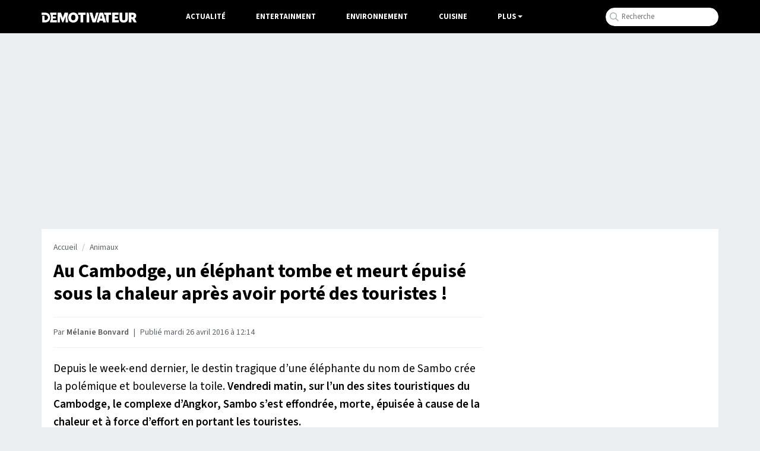

--- FILE ---
content_type: text/html; charset=UTF-8
request_url: https://www.demotivateur.fr/article/un-elephant-qui-transportait-des-touristes-meurt-de-fatigue-au-cambodge-les-photos-qui-circulent-font-froid-dans-le-dos-5558
body_size: 15972
content:
<!doctype html>
<html lang="fr">
  <head>
    <meta charset="utf-8">
    <meta name="viewport" content="width=device-width, initial-scale=1, shrink-to-fit=no">
    <meta name="robots" content="index, follow, max-image-preview:large, max-snippet:-1, max-video-preview:-1">
    <title>Au Cambodge, un éléphant tombe et meurt épuisé sous la chaleur après avoir porté des touristes !</title>
    <meta name="author" content="Demotivateur">
    <meta name="country" content="France">
    <meta name="description" content="Depuis le week-end dernier, le destin tragique d’une éléphante du nom de Sambo crée la polémique et bouleverse la toile. Vendredi matin, sur l’un des sites...">
    <meta property="og:site_name" content="Demotivateur">
    <meta property="og:title" content="Au Cambodge, un éléphant tombe et meurt épuisé sous la chaleur après avoir porté des touristes !">
    <meta property="og:url" content="https://www.demotivateur.fr/article/un-elephant-qui-transportait-des-touristes-meurt-de-fatigue-au-cambodge-les-photos-qui-circulent-font-froid-dans-le-dos-5558">
    <meta property="og:description" content="Depuis le week-end dernier, le destin tragique d’une éléphante du nom de Sambo crée la polémique et bouleverse la toile. Vendredi matin, sur l’un des sites...">
    <meta property="og:image" content="https://www.demotivateur.fr/images-buzz/cover/375657983571f3ee1d6a01_ELEPHANT2.jpg">
    <meta property="og:locale" content="fr_FR" />
    <meta name="twitter:card" content="summary_large_image">
    <meta name="twitter:site" content="@demotivateur">
    <meta name="twitter:title" content="Au Cambodge, un éléphant tombe et meurt épuisé sous la chaleur après avoir porté des touristes !">
    <meta name="twitter:description" content="Depuis le week-end dernier, le destin tragique d’une éléphante du nom de Sambo crée la polémique et bouleverse la toile. Vendredi matin, sur l’un des sites...">
    <meta name="twitter:image" content="https://www.demotivateur.fr/images-buzz/cover/375657983571f3ee1d6a01_ELEPHANT2.jpg">
    <link rel="icon" type="image/ico" href="/img/favicon/favicon.ico">
    <link rel="icon" type="image/png" sizes="32x32" href="/img/favicon/favicon-32x32.png">
    <link rel="icon" type="image/png" sizes="16x16" href="/img/favicon/favicon-16x16.png">
    <link rel="apple-touch-icon" type="image/png" sizes="180x180" href="/img/apple-touch.png">
    <meta name="bsi" content="134559976793"/>
            <link rel="canonical" href="https://www.demotivateur.fr/article/un-elephant-qui-transportait-des-touristes-meurt-de-fatigue-au-cambodge-les-photos-qui-circulent-font-froid-dans-le-dos-5558">    <link type="application/rss+xml" href="https://www.demotivateur.fr/news.rss" title="Demotivateur - Dernières news" rel="alternate">
<!-- Fonts early (HTTP/2 friendly) -->
  <link rel="preload" as="font" href="/google_fonts/nwpStKy2OAdR1K-IwhWudF-R3w8aZejf5Hc.woff2" type="font/woff2" crossorigin>
<link rel="preconnect" href="https://static.fastcmp.com" crossorigin>
<link rel="preconnect" href="https://sdk.mrf.io" crossorigin>
 


<!-- CSS: non-blocking load (swap), with noscript fallback -->
  <link rel="preload" href="/style/css.css?v232" as="style">
  <link rel="stylesheet" href="/style/css.css?v232">

 <script data-cfasync="false">
  window.FAST_CMP_OPTIONS = {
    publisherName: 'Demotivateur',
    domainUid: '2881e1e0-1a0e-5a2b-80bf-7016b63a1967',
    countryCode: 'FR',
    policyUrl: 'https://www.demotivateur.fr/politique-de-confidentialite',
    displaySynchronous: false,
    customOpener: false,
    bootstrap: { excludedIABVendors: [], excludedGoogleVendors: [] },
    translations: {
      fr: {
        buttons: {
          accept: 'Fermer et Accepter',
        }
      },
    },
    publisherLogo: function (dom) {
      return dom.createElement('svg', {
        fill: 'none',
        viewBox: '0 0 400 41.611',
        height: '24px',
        children: [
          dom.createElement('path', {
            fill: '#000',
            d: 'M.503.39C.227.668 0 2.93 0 5.417v4.521l9.228.233c10.375.261 12.581 1.015 15.494 5.302 4.558 6.707-1.943 17.103-9.986 15.968-1.638-.231-1.651-.29-1.984-9.293l-.336-9.061H3.02v28.188l9.061-.051c10.56-.06 13.491-.988 18.293-5.793 10.25-10.255 7.585-26.497-5.398-32.893C20.51.338 2.161-1.273.503.39m35.906.047c-1.29.532-.999 5.341.5 8.281 3.296 6.461 3.267 17.1-.065 23.632-.918 1.798-1.279 3.631-1.141 5.779l.203 3.146h28.188v-9.396l-8.222-.188-8.221-.189v-6.67h12.752V16.107H47.651V10.11l7.886-.189 7.886-.189V.336L50.336.214C43.138.147 36.871.247 36.409.437m30.338.41c-.179.465-.245 9.752-.147 20.637l.179 19.791h10.738l.335-10.979.336-10.979 4.26 10.447c6.571 16.117 7.284 16.14 13.657.437l4.494-11.073.204 11.073.204 11.074h10.738l.2-3.448c.127-2.182-.305-4.948-1.174-7.529-1.868-5.544-1.867-13.496.002-18.491.953-2.548 1.314-4.879 1.174-7.576l-.202-3.895-7.115-.19C96.106-.081 97.072-.97 92.755 11.074c-1.862 5.192-3.538 8.945-3.748 8.389-.209-.554-1.757-4.921-3.44-9.705S82.139.825 81.69.54c-1.442-.916-14.577-.646-14.943.307m58.303.252c-15.874 5.625-17.374 30.527-2.31 38.326 16.602 8.594 35.055-4.718 31.7-22.868-2.375-12.849-16.213-20.127-29.39-15.458m29.101-.664c-.253.253-.46 2.524-.46 5.046v4.586h10.043l.18 15.604.18 15.604H175.503l.18-15.575.181-15.575 4.853-.197 4.853-.196V.336l-15.48-.18c-8.514-.099-15.687.027-15.939.279m34.756.379c-.185.484-.257 9.785-.159 20.67l.178 19.791h12.081l.18-15.159c.179-15.054.167-15.196-1.678-20.47l-1.858-5.31-4.203-.2c-2.995-.143-4.301.052-4.541.678m13.22.055c-.534.644.972 6.011 5.791 20.638l6.512 19.768 6.04.171c7.836.222 6.674 1.923 13.677-20.035C241.636-2.068 241.588 0 234.637 0c-5.103 0-5.318.331-9.164 14.094-1.908 6.829-3.534 12.489-3.614 12.577-.08.089-1.739-5.498-3.686-12.416-1.994-7.082-4.008-12.944-4.609-13.416-1.46-1.146-10.48-1.122-11.437.03m41.911.641c-.528.831-2.668 7.097-4.757 13.926-2.089 6.829-4.72 15.245-5.849 18.702-2.38 7.294-2.307 7.447 3.594 7.462 5.213.015 5.708-.288 6.682-4.092l.853-3.325 6.38.19 6.38.191.702 2.686c1.112 4.254 1.284 4.361 7.035 4.361 6.337 0 7.092-.574 5.78-4.394-.502-1.459-3.085-9.751-5.742-18.425-2.656-8.675-5.259-16.451-5.784-17.282-1.459-2.31-13.806-2.31-15.274 0m19.106-.896c-.813.521-.791 1.164.152 4.478 1.255 4.412 1.833 4.951 5.328 4.965l2.517.01v10.131c0 16.255 2.1 21.638 8.302 21.277l3.443-.2.18-15.575.18-15.575 4.854-.197 4.853-.196V.336l-14.43-.165c-7.936-.091-14.856.109-15.379.443m33.81.219c-.182.473-.25 9.766-.152 20.651l.178 19.791h28.188v-9.396l-8.222-.188-8.221-.189V25.503h5.314c7.428 0 7.438-.006 7.438-5.105v-4.291h-12.752V10.11l7.886-.189 7.886-.189V.336L310.89.154c-10.582-.141-13.679.009-13.936.679m30.819.137c-.973 2.537.129 28.859 1.322 31.58 2.896 6.604 7.343 9.031 16.543 9.031 14.943 0 18.277-5.172 17.967-27.877L363.423.336h-11.41l-.335 14.319-.336 14.32-1.883 1.62c-2.265 1.949-5.116 2.081-7.271.338-1.557-1.259-1.59-1.534-1.92-15.939L339.933.336l-5.884-.195c-4.776-.157-5.957-.001-6.276.829m39.509-.526c-1.306.528-1.205 39.356.106 40.444.585.486 2.817.709 5.872.586l4.928-.199.335-7.047c.428-8.974 1.087-9.051 5.749-.671 4.767 8.567 4.217 8.142 10.243 7.913 6.638-.251 6.711-.713 1.571-9.926l-3.931-7.047 1.915-1.169c6.671-4.069 6.298-15.724-.654-20.409-3.643-2.455-21.899-4.183-26.134-2.475M139.078 11.923c3.234 3.234 3.961 10.753 1.508 15.595-3.185 6.286-11.555 6.162-14.45-.214-5.085-11.2 5.063-23.26 12.942-15.381m247.116-.801c3.411 3.411-1.328 8.921-6.313 7.339-1.363-.432-2.088-6.768-.91-7.946.891-.891 6.168-.447 7.223.607m-133.643 6.16a1983.4 1983.4 0 0 0 1.569 6.04c.376 1.421.197 1.51-3.035 1.51-4.011 0-3.869.478-1.952-6.543 1.828-6.693 1.94-6.726 3.418-1.007',
          }, 'http://www.w3.org/2000/svg'),
        ],
      }, 'http://www.w3.org/2000/svg')
    },
  };

  (function(){var e={617:function(e){window.FAST_CMP_T0=Date.now();window.FAST_CMP_QUEUE={};window.FAST_CMP_QUEUE_ID=0;function a(){var e=Array.prototype.slice.call(arguments);if(!e.length)return Object.values(window.FAST_CMP_QUEUE);else if("ping"===e[0]){if("function"===typeof e[2])e[2]({cmpLoaded:false,cmpStatus:"stub",apiVersion:"2.0",cmpId:parseInt("388",10)})}else window.FAST_CMP_QUEUE[window.FAST_CMP_QUEUE_ID++]=e}e.exports={name:"light",handler:a}}};var a={};function t(r){var n=a[r];if(void 0!==n)return n.exports;var i=a[r]={exports:{}};e[r](i,i.exports,t);return i.exports}var r={};!function(){var e=t(617);var a="__tcfapiLocator";var r=window;var n=r;var i;function o(){var e=r.document;var t=!!r.frames[a];if(!t)if(e.body){var n=e.createElement("iframe");n.style.cssText="display:none";n.name=a;e.body.appendChild(n)}else setTimeout(o,5);return!t}function s(e){var a="string"===typeof e.data;var t={};if(a)try{t=JSON.parse(e.data)}catch(e){}else t=e.data;var r="object"===typeof t?t.__tcfapiCall:null;if(r)window.__tcfapi(r.command,r.version,(function(t,n){var i={__tcfapiReturn:{returnValue:t,success:n,callId:r.callId}};if(e&&e.source&&e.source.postMessage)e.source.postMessage(a?JSON.stringify(i):i,"*")}),r.parameter)}while(n){try{if(n.frames[a]){i=n;break}}catch(e){}if(n===r.top)break;n=n.parent}if("custom"!==r.FAST_CMP_HANDLER)if(!i){o();r.__tcfapi=e.handler;r.FAST_CMP_HANDLER=e.name;r.addEventListener("message",s,false)}else{r.__tcfapi=e.handler;r.FAST_CMP_HANDLER=e.name}}()})();
</script>
<script data-cfasync="false">
(function(){var e=!1;function n(){if(e)return;e=!0;var n=document.createElement("script");n.src="https://static.fastcmp.com/fast-cmp-stub.js",n.async=!0,n.setAttribute("data-cfasync","false"),document.head.appendChild(n)}"loading"===document.readyState?document.addEventListener("DOMContentLoaded",n,{once:!0}):setTimeout(n,0),["pointerdown","keydown","touchstart","scroll","wheel"].forEach(function(e){window.addEventListener(e,n,{once:!0,passive:!0})}),setTimeout(n,2e3)})();
</script>
<script type="61b3f15e9c1be12528142c7c-text/javascript">
/* /assets/js/defer-flashbid-on-scroll-or-touch.js */
(function deferFlashbid() {
  let done = false;
  const opts = { passive: true, once: true };

  function finish() {
    if (done) return;
    done = true;
    window.removeEventListener('scroll', onTrigger, opts);
    window.removeEventListener('touchstart', onTrigger, opts);

    // Queue config so the vendor picks it up immediately.
    window._hbdbrk = window._hbdbrk || [];
    window._hbdbrk.push(['_vars', {
  page_type: 'article',
  custom1: 'Mélanie Bonvard',
  custom2: ''
    }]);

    const s = document.createElement('script');
    s.src = 'https://www.flashb.id/boot/501a584f-bb33-5b7e-96f6-a40f14ce891e.js';
    s.async = true;
    document.head.appendChild(s);
    // 2. Load the second script (viously.com)
    const s2 = document.createElement('script');
    s2.id = 'xieg6Sie';
    s2.src = 'https://cdn.viously.com/js/sdk/boot.js';
    s2.async = true;
    document.head.appendChild(s2);
  }

  function onTrigger() { finish(); }

  window.addEventListener('scroll', onTrigger, opts);
  window.addEventListener('touchstart', onTrigger, opts);
})();
</script>
<script type="61b3f15e9c1be12528142c7c-text/javascript">
function displayMenu(t){document.getElementById("navbarNav").classList.toggle("show")}function displayMenu2(t){document.getElementById("testi").classList.toggle("show")}
</script>
<style>
div[data-actirise-slot=aside-bottom-desktop]{display:none}div[data-actirise-slot=aside-desktop],div[data-actirise-slot=top-content]{display:none;margin:10px auto}@media screen and (max-width:480px){div[data-actirise-slot=top-content].device-mobile{display:flex!important;width:100%;min-height:620px}}@media screen and (min-width:481px) and (max-width:769px){div[data-actirise-slot=aside-desktop].device-tablet,div[data-actirise-slot=top-content].device-tablet{display:flex!important;width:100%;min-height:620px}}div[data-actirise-slot=top-page]{display:none;margin:0 auto}@media screen and (min-width:770px){div[data-actirise-slot=aside-desktop].device-desktop,div[data-actirise-slot=aside-bottom-desktop].device-desktop{display:flex!important;width:100%;min-height:620px}div[data-actirise-slot=top-page].device-desktop{display:flex!important;width:100%;min-height:250px;margin-bottom:40px}}
</style>
<!-- Google tag (gtag.js) -->
<script async src="https://www.googletagmanager.com/gtag/js?id=G-3X1MS8SQM8" type="61b3f15e9c1be12528142c7c-text/javascript"></script>
<script type="61b3f15e9c1be12528142c7c-text/javascript">
  window.dataLayer = window.dataLayer || [];
  function gtag(){ dataLayer.push(arguments); }
  gtag('js', new Date());
  gtag('config', 'G-3X1MS8SQM8');
</script>

<script type="application/ld+json">
    {
      "@context": "https://schema.org",
      "@type": "WebSite",
      "name": "Demotivateur : actualité, divertissement...",
      "url": "https://www.demotivateur.fr",
      "image": "https://www.demotivateur.fr/img/logodemoshema.jpg",
                        "publisher": {
                "@type": "Organization",
                "name": "Demotivateur"
            },
      "sameAs": [
        "https://www.facebook.com/demotivateur",
        "https://www.instagram.com/demotivateur",
        "https://www.linkedin.com/company/demotivateur",
        "https://x.com/Demotivateur"
      ]
    }
</script>
</head>
<body>
    <nav class="navbar fixed-top navbar-expand-lg navbar-dark bg-light">
    <div class="container d-flex justify-content-between">
      <button class="navbar-toggler" type="button" onclick="if (!window.__cfRLUnblockHandlers) return false; displayMenu(event)" aria-label="Hamburger Menu" data-cf-modified-61b3f15e9c1be12528142c7c-="">
        <span class="navbar-toggler-icon"></span>
      </button>
      <a class="navbar-brand" href="/"><img width="160" height="17" src="/img/demo_logo.png" alt="Demotivateur"><span class="header-main-logo-name">Demotivateur</span></a>
      <div class="collapse navbar-collapse" id="navbarNav">
        <ul class="navbar-nav nav-center">
          <li class="nav-item ">
            <a class="nav-link" href="/actualite">Actualité</a>
          </li>
          <li class="nav-item ">
            <a class="nav-link" href="/entertainment">Entertainment</a>
          </li>
          <li class="nav-item ">
            <a class="nav-link" href="/environnement">Environnement</a>
          </li>
          <li class="nav-item">
            <a class="nav-link" href="/food">Cuisine</a>
          </li>
            <li class="nav-item dropdown">
              <span class="nav-link dropdown-toggle" onclick="if (!window.__cfRLUnblockHandlers) return false; displayMenu2(event)" style="color:#fff;cursor:pointer;" data-cf-modified-61b3f15e9c1be12528142c7c-="">Plus</span>
             <ul class="dropdown-menu multi-column columns-2" id="testi">
              <div class="container" style="max-width:800px;padding-bottom: 20px;">
              	<div class="titre-menu" style="color:#000;">Thématiques</div>
                <div class="row">
                  <div class="col-sm-4">
                    <ul class="multi-column-dropdown bright">
                      <li><a href="/animaux">Animaux</a></li>
                      <li><a href="/astrologie">Astrologie</a></li>
                      <li><a href="/maison">Maison - Décoration</a></li>
                      <li><a href="/bons-plans">Bons Plans</a></li>
                      <li><a href="/art-photographie">Art & Photographie</a></li>
                      <li><a href="/insolite">Insolite</a></li>
                    </ul>
                  </div>
                  <div class="col-sm-4">
                    <ul class="multi-column-dropdown bright">
                      <li><a href="/cadeau">Idées cadeaux</a></li>
                      <li><a href="/lifestyle">Lifestyle</a></li>
                      <li><a href="/quiz">Quiz</a></li>
                      <li><a href="/sante">Santé</a></li>
                      <li><a href="/sciences">Sciences</a></li>
                      <li><a href="/sport">Sport</a></li>
                    </ul>
                  </div>
                  <div class="col-sm-4">
                    <ul class="multi-column-dropdown">
                      <li><a href="/high-tech">High-Tech</a></li>
                      <li><a href="/top">Top articles</a></li>
                      <li><a href="/vie-pratique">Vie Pratique</a></li>
                      <li><a href="/voyage">Voyage</a></li>
                    </ul>
                  </div>
                </div>
              </div>
              </ul>
            </li>
        </ul>
<ul class="navbar-nav ml-auto">
          <li class="nav-item">
            <div class="input-group">
              <form class="search-container" autocomplete="off" action="/recherche.php" method="POST" id="rec">
              <input type="text" name="s" class="form-control rechercheDemo" placeholder="Recherche" maxlength="100" id="recloc">
              <input type="hidden" name="tokken" value="93b138a8bbdea7478abbf4739ef7c2ae">
              </form>
              <script type="61b3f15e9c1be12528142c7c-text/javascript">const form=document.getElementById("rec");form.addEventListener("submit",function(b){function a(b){b.preventDefault(),console.log("Form submitted"),form.removeEventListener("submit",a),form.addEventListener("submit",a=>a.preventDefault())}form.addEventListener("submit",a)})</script>
            </div>
          </li>
        </ul>
      </div>
    </div>
    </nav><script type="application/ld+json">
{
  "@context": "http://schema.org",
  "@type": "NewsArticle",
  "mainEntityOfPage": {
    "@type": "WebPage",
    "@id": "https://www.demotivateur.fr/article/un-elephant-qui-transportait-des-touristes-meurt-de-fatigue-au-cambodge-les-photos-qui-circulent-font-froid-dans-le-dos-5558"
  },
  "headline": "Au Cambodge, un \u00e9l\u00e9phant tombe et meurt \u00e9puis\u00e9 sous la chaleur apr\u00e8s avoir port\u00e9 des touristes !",
  "articleBody": "Depuis le week-end dernier, le destin tragique d\u2019une \u00e9l\u00e9phante du nom de Sambo cr\u00e9e la pol\u00e9mique et bouleverse la toile. Vendredi matin, sur l\u2019un des sites touristiques du Cambodge, le complexe d\u2019Angkor, Sambo s\u2019est effondr\u00e9e, morte, \u00e9puis\u00e9e \u00e0 cause de la chaleur et \u00e0 force d\u2019effort en portant les touristes.  \u00c2g\u00e9e de 40 ans, c\u2019est depuis 2001 que Sambo effectue cette dure t\u00e2che de transporter des personnes \u00e0 travers le site arch\u00e9ologique d\u2019Ankgor au Cambodge. \u00a0\r\n@Facebook\/Yem Senok\r\nSi la maltraitance des animaux dans les attractions touristiques a souvent \u00e9t\u00e9 d\u00e9nonc\u00e9e et critiqu\u00e9e, ce qui est arriv\u00e9 \u00e0 Sambo est sans aucun doute la goutte d\u2019eau qui a fait d\u00e9border le vase. Sur Change.org une p\u00e9tition circule d\u00e9j\u00e0 visant \u00e0 sensibiliser sur les conditions de vie de ces animaux dans les sites touristiques et, esp\u00e9rons-le, faire arr\u00eater les promenades \u00e0 dos d\u2019\u00e9l\u00e9phants \u00e0 Ankgor, au Cambodge. Avant de mourir de fatigue, Sambo promenait des touristes sur son dos depuis 40 minutes, compl\u00e8tement d\u00e9shydrat\u00e9e et sous un soleil de plomb\u2026 Ces conditions de vie sont inacceptables et la pauvre \u00e9l\u00e9phante, d\u00e9c\u00e9d\u00e9e d\u2019une crise cardiaque, est la preuve m\u00eame qu\u2019elles mettent en danger la vie de ces animaux.  Les photos de Sambo gisant sur le sol en sont la preuve m\u00eame. Et bien qu\u2019elles soient insoutenables \u00e0 regarder, elles sont \u00e0 pr\u00e9sent n\u00e9cessaires pour faire voir l\u2019atroce quotidien de ces animaux en d\u00e9tresse, victime d\u2019un business qui les maltraite.  \r\n@Facebook\/Yem Senok\r\nLes photos ne laissent pas indiff\u00e9rents et ont \u00e9t\u00e9 partag\u00e9es plus de 8000 fois sur Facebook. Une sensibilisation qui se propage de plus en plus et qui permet de voir d\u00e9j\u00e0 plus de 26 000 signataires \u00e0 la fameuse p\u00e9tition.  Si vous voulez que ces attractions sadiques et invivables pour les \u00e9l\u00e9phants cessent \u00e0 Angkor, n\u2019h\u00e9sitez pas \u00e0 signer cette p\u00e9tition et \u00e0 la partager en masse.  Il faut savoir que le site touristique d\u2019Angkor d\u00e9tient la plus grosse concentration d\u2019\u00e9l\u00e9phants captifs du Cambodge. Il est d\u00e9sormais temps que cela cesse\u2026 Sambo n\u2019est probablement pas la seule \u00e9l\u00e9phante \u00e0 souffrir de telles conditions de vie.",
  "author": {
    "@type": "Person",
    "name": "Mélanie Bonvard",
    "url": "https://www.demotivateur.fr/redaction/melanie-bonvard"
        ,"sameAs": ["https://www.linkedin.com/in/mélanie-bonvard-96a9708a"]
      },
  "publisher": {
    "@type": "Organization",
    "name": "Demotivateur",
    "logo": {
      "@type": "ImageObject",
      "url": "https://www.demotivateur.fr/img/logoshema.jpg"
    }
  },
  "image": {
    "@type": "ImageObject",
    "url": "https://www.demotivateur.fr/images-buzz/cover/375657983571f3ee1d6a01_ELEPHANT2.jpg",
    "width": "600",
    "height": "315"
  },"datePublished": "2016-04-26T12:14:50+01:00"}
</script>

<div data-actirise-slot="top-page" class="device-desktop ads" style="min-height: 250px;"></div>
<style>
.cadeau{width:290px;padding:10px;text-align:center;background-color:#35c78d;color:#fff;font-weight:600;cursor:pointer;font-size:1rem;border-radius:22px;margin-top:10px;margin-bottom:60px}a.link_cadeau{color:#fff;text-decoration:none;color:#fff!important}
.recette_btn {
    width: 290px;
    padding: 10px;
    text-align: center;
    background-color: #e0625c;
    color: #fff;
    font-weight: 600;
    cursor: pointer;
    font-size: 1rem;
    border-radius: 22px;
    margin-top: 10px;
    margin-bottom: 60px;
}
a.link_recette_btn {
    color: #fff;
    text-decoration: none;
    color: #fff !important;
}
</style>
<div class="container d-flex justify-content-between contenu-article">
<div class="container main-content">
  <div class="row main article">
    <div class="col-lg-8">
<nav aria-label="breadcrumb"><ol class="breadcrumb"><li class="breadcrumb-item"><a title="Demotivateur" href="https://www.demotivateur.fr/">Accueil</a></li><li class="breadcrumb-item"><a href="https://www.demotivateur.fr/animaux">Animaux</a></li></ol></nav>
<h1>Au Cambodge, un éléphant tombe et meurt épuisé sous la chaleur après avoir porté des touristes !</h1>

<p class="article-meta">Par <a rel="author" href="/redaction/melanie-bonvard" class="linkbio">Mélanie Bonvard</a>
  <span class="dot">|</span>
            <time datetime="2016-04-26T12:14:50+01:00">
    Publié mardi 26 avril 2016 à 12:14  </time>
</p>
      <div id="wrap" class="contenu-article article-body ">
        <style>
.relative_vds{margin-top: 40px;margin-bottom: 30px;margin-left: -20px;margin-right: -15px;
background-color: rgb(241 245 251);
padding-left: 20px;padding-right: 15px;padding-bottom: 15px;min-height: 300px;}
</style>
<div data-actirise-slot="top-content" class="device-mobile device-tablet ads"></div>
<script type="61b3f15e9c1be12528142c7c-text/javascript">
var ads = document.createElement("div");
ads.classList.add('relative_vds');
ads.innerHTML = '<div class="viou" style="font-size:0.8rem;text-align:center;color:#71737E;line-height:34px;margin-top:20px;">La suite après cette vidéo</div><div class="vsly-player" data-template="PVXmg9E5lwNZu" style="background:#ddd;padding-top:56.25%;font-size:0;position:relative;overflow:hidden;width:100%;margin-bottom:20px;"></div>';
</script>
Depuis le week-end dernier, le destin tragique d&rsquo;une &eacute;l&eacute;phante du nom de Sambo cr&eacute;e la pol&eacute;mique et bouleverse la toile. <strong>Vendredi matin, sur l&rsquo;un des sites touristiques du Cambodge, le complexe d&rsquo;Angkor, Sambo s&rsquo;est effondr&eacute;e, morte, &eacute;puis&eacute;e &agrave; cause de la chaleur et &agrave; force d&rsquo;effort en portant les touristes.</strong> <br /> <br />&Acirc;g&eacute;e de 40 ans, c&rsquo;est depuis 2001 que Sambo effectue cette dure t&acirc;che de transporter des personnes &agrave; travers le site arch&eacute;ologique d&rsquo;Ankgor au Cambodge. <br />&nbsp;<img loading="lazy" fetchpriority="low" src="../images-buzz/4728/a.jpg" alt="" width="700" height="525" />
<div class="sourceimg">@Facebook/Yem Senok</div>
<br /><strong><a href="../article/10-attractions-touristiques-qui-mettent-en-danger-les-animaux-que-vous-devez-absolument-arreter-5473" target="_blank">Si la maltraitance des animaux dans les attractions touristiques a souvent &eacute;t&eacute; d&eacute;nonc&eacute;e et critiqu&eacute;e</a>, ce qui est arriv&eacute; &agrave; Sambo est sans aucun doute la goutte d&rsquo;eau qui a fait d&eacute;border le vase.</strong> Sur <a href="https://www.change.org/organizations/end_elephant_riding_at_angkor" target="_blank">Change.org </a>une p&eacute;tition circule d&eacute;j&agrave; visant &agrave; sensibiliser sur les conditions de vie de ces animaux dans les sites touristiques et, esp&eacute;rons-le, faire arr&ecirc;ter les promenades &agrave; dos d&rsquo;&eacute;l&eacute;phants &agrave; Ankgor, au Cambodge. Avant de mourir de fatigue, Sambo promenait des touristes sur son dos depuis 40 minutes, compl&egrave;tement d&eacute;shydrat&eacute;e et sous un soleil de plomb&hellip; <strong>Ces conditions de vie sont inacceptables et la pauvre &eacute;l&eacute;phante, d&eacute;c&eacute;d&eacute;e d&rsquo;une crise cardiaque, est la preuve m&ecirc;me qu&rsquo;elles mettent en danger la vie de ces animaux.</strong> <br /> <br />Les photos de Sambo gisant sur le sol en sont la preuve m&ecirc;me. Et bien qu&rsquo;elles soient insoutenables &agrave; regarder, elles sont &agrave; pr&eacute;sent n&eacute;cessaires pour faire voir l&rsquo;atroce quotidien de ces animaux en d&eacute;tresse, victime d&rsquo;un business qui les maltraite. <br /> <img loading="lazy" fetchpriority="low" src="../images-buzz/4728/b.jpg" alt="" width="700" height="525" />
<div class="sourceimg">@Facebook/Yem Senok</div>
<br />Les photos ne laissent pas indiff&eacute;rents et <a href="https://www.facebook.com/photo.php?fbid=460935380763673&amp;set=pcb.460935450763666&amp;type=3" target="_blank">ont &eacute;t&eacute; partag&eacute;es plus de 8000 fois sur Facebook</a>.<strong> Une sensibilisation qui se propage de plus en plus et qui permet de voir d&eacute;j&agrave; plus de 26 000 signataires &agrave; la fameuse p&eacute;tition.</strong> <br /> <br />Si vous voulez que ces attractions sadiques et invivables pour les &eacute;l&eacute;phants cessent &agrave; Angkor, n&rsquo;h&eacute;sitez pas<strong> <a href="https://www.change.org/organizations/end_elephant_riding_at_angkor" target="_blank">&agrave; signer cette p&eacute;tition</a></strong> et &agrave; la partager en masse. <br /> <br />Il faut savoir que le site touristique d&rsquo;Angkor d&eacute;tient la plus grosse concentration d&rsquo;&eacute;l&eacute;phants captifs du Cambodge. Il est d&eacute;sormais temps que cela cesse&hellip; <strong>Sambo n&rsquo;est probablement pas la seule &eacute;l&eacute;phante &agrave; souffrir de telles conditions de vie.</strong><script type="61b3f15e9c1be12528142c7c-text/javascript">
var parentDiv=document.getElementById("wrap"),p=parentDiv.getElementsByTagName("p"),middle=Math.round(p.length/3),child=p[middle];try{if("H2"===child.previousElementSibling.tagName)var child=child.previousElementSibling;}catch(e){}try{parentDiv.insertBefore(ads,child)}catch(e){var middle=Math.round(p.length/6)+1,child=p[middle];parentDiv.insertBefore(ads,child)}
</script>
</div> 
<hr>
 
<style>
.mrf-link,.rightColumn{font-weight:600;line-height:22px}.mrf-link img,.twoColumns{border-radius:12px}.brand-actirise{display:none!important}.twoColumns{display:flex;flex-direction:row;align-items:center;background-color:#f9f9fb;margin-bottom:20px}.f{margin-top:30px;margin-bottom:15px!important}.rightColumn{max-width:100%;margin-left:20px;padding-top:10px;padding-bottom:10px;padding-right:10px;font-size:1rem}.mrf-link{font-size:1.02rem}.actirise-brand{margin-bottom:20px!important;min-height:325.594px;}
</style>
<div
  class="related"
  id="related"
  style="min-height:270px;margin-top:30px;margin-bottom:30px;"
>
        <div class="title-related" style="font-weight:700;font-size:1.2rem;">
          À lire aussi
        </div>

                <a href="/lifestyle/son-pere-tombe-dans-les-escaliers-une-petite-fille-de-7-ans-lui-sauve-la-vie-en-appelant-les-secours-46955?utm_source=Demotivateur&utm_medium=internal&utm_campaign=related"
           style="color:#141414">
          <div class="twoColumns">
            <div class="left">
              <img
                loading="lazy"
                width="130"
                height="100"
                style="width:130px;height:100px;border-radius:10px;object-fit:cover;"
                src="/cdn-cgi/image/width=220,fit=scale-down/images-buzz/cover/105051165669762d43b6f3a0.98788315_iStock-2215013845.jpg"
                alt="Une petite fille au t&amp;eacute;l&amp;eacute;phone">
            </div>
            <div class="rightColumn">
              Son père tombe dans les escaliers, une petite fille de 7 ans lui sauve la vie en appelant les secours            </div>
          </div>
        </a>
                <a href="/bons-plans/ikea-vend-un-appareil-indispensable-pour-cuisiner-combinant-micro-ondes-four-et-airfryer-46954?utm_source=Demotivateur&utm_medium=internal&utm_campaign=related"
           style="color:#141414">
          <div class="twoColumns">
            <div class="left">
              <img
                loading="lazy"
                width="130"
                height="100"
                style="width:130px;height:100px;border-radius:10px;object-fit:cover;"
                src="/cdn-cgi/image/width=220,fit=scale-down/images-buzz/cover/7682323936976286d0876d7.15537797_iStock-2167578246.jpg"
                alt="Un magasin Ikea">
            </div>
            <div class="rightColumn">
              Ikea vend un appareil indispensable pour cuisiner, combinant micro-ondes, four et airfryer            </div>
          </div>
        </a>
        
        </div>

<div>
<div class="gg_news" style="float: right;">
<a class="news_button" target="_blank" href="https://news.google.com/publications/CAAqKggKIiRDQklTRlFnTWFoRUtEMlJsYlc5MGFYWmhkR1YxY2k1bWNpZ0FQAQ?hl=fr&gl=FR&ceid=FR%3Afr">
<img loading="lazy" src="https://www.demotivateur.fr/images/suivre_google.webp" alt="" width="15" height="13">
<span>Suivez nous sur Google News</span>
</a>
</div>
</div>
<div style="clear:both;"></div>

<div class="keywords" style="display:inline-block;margin-top:0px;margin-bottom:10px;">
</div>

     <div class="partages">
        <div class="row inner">
          <a data-num="5558" id="article/un-elephant-qui-transportait-des-touristes-meurt-de-fatigue-au-cambodge-les-photos-qui-circulent-font-froid-dans-le-dos" class="col facebook countshare lim" href="https://www.facebook.com/sharer/sharer.php?u=https://www.demotivateur.fr/article/un-elephant-qui-transportait-des-touristes-meurt-de-fatigue-au-cambodge-les-photos-qui-circulent-font-froid-dans-le-dos-5558" target="_blank" onclick="if (!window.__cfRLUnblockHandlers) return false; javascript:window.open(this.href, '', 'menubar=no,toolbar=no,resizable=yes,scrollbars=yes,height=260,width=500');myFb();return false;" title="Share on Facebook" rel="noopener" data-cf-modified-61b3f15e9c1be12528142c7c-=""><svg xmlns="http://www.w3.org/2000/svg" x="0px" y="0px" width="24" height="24" viewBox="0,0,256,256" style="fill:#000000;vertical-align: sub;"> <g fill="#ffffff" fill-rule="nonzero" stroke="none" stroke-width="1" stroke-linecap="butt" stroke-linejoin="miter" stroke-miterlimit="10" stroke-dasharray="" stroke-dashoffset="0" font-family="none" font-weight="none" font-size="none" text-anchor="none" style="mix-blend-mode: normal"><g transform="scale(10.66667,10.66667)"><path d="M17.525,9h-3.525v-2c0,-1.032 0.084,-1.682 1.563,-1.682h1.868v-3.18c-0.909,-0.094 -1.823,-0.14 -2.738,-0.138c-2.713,0 -4.693,1.657 -4.693,4.699v2.301h-3v4l3,-0.001v9.001h4v-9.003l3.066,-0.001z"></path></g></g> </svg></a>
<a class="col whatsapp lim" title="Whatsapp Share" href="https://api.whatsapp.com/send?text=https://www.demotivateur.fr/article/un-elephant-qui-transportait-des-touristes-meurt-de-fatigue-au-cambodge-les-photos-qui-circulent-font-froid-dans-le-dos-5558" target="_blank" rel="noopener"><svg xmlns="http://www.w3.org/2000/svg" x="0px" y="0px" width="25" height="25" viewBox="0,0,256,256" style="fill:#000000;vertical-align: sub;">
<g fill="#ffffff" fill-rule="evenodd" stroke="none" stroke-width="1" stroke-linecap="butt" stroke-linejoin="miter" stroke-miterlimit="10" stroke-dasharray="" stroke-dashoffset="0" font-family="none" font-weight="none" font-size="none" text-anchor="none" style="mix-blend-mode: normal"><g transform="scale(8,8)"><path d="M24.50391,7.50391c-2.25781,-2.25781 -5.25781,-3.50391 -8.45312,-3.50391c-6.58594,0 -11.94922,5.35938 -11.94922,11.94531c-0.00391,2.10547 0.54688,4.16016 1.59375,5.97266l-1.69531,6.19141l6.33594,-1.66406c1.74219,0.95313 3.71094,1.45313 5.71094,1.45703h0.00391c6.58594,0 11.94531,-5.35937 11.94922,-11.94922c0,-3.19141 -1.24219,-6.19141 -3.49609,-8.44922zM16.05078,25.88281h-0.00391c-1.78125,0 -3.53125,-0.48047 -5.05469,-1.38281l-0.36328,-0.21484l-3.76172,0.98438l1.00391,-3.66406l-0.23437,-0.375c-0.99609,-1.58203 -1.51953,-3.41016 -1.51953,-5.28516c0,-5.47266 4.45703,-9.92578 9.9375,-9.92578c2.65234,0 5.14453,1.03516 7.01953,2.91016c1.875,1.87891 2.90625,4.37109 2.90625,7.02344c0,5.47656 -4.45703,9.92969 -9.92969,9.92969zM21.49609,18.44531c-0.29687,-0.14844 -1.76562,-0.87109 -2.03906,-0.96875c-0.27344,-0.10156 -0.47266,-0.14844 -0.67187,0.14844c-0.19922,0.30078 -0.76953,0.97266 -0.94531,1.17188c-0.17187,0.19531 -0.34766,0.22266 -0.64453,0.07422c-0.30078,-0.14844 -1.26172,-0.46484 -2.40234,-1.48437c-0.88672,-0.78906 -1.48828,-1.76953 -1.66016,-2.06641c-0.17578,-0.30078 -0.01953,-0.46094 0.12891,-0.60937c0.13672,-0.13281 0.30078,-0.34766 0.44922,-0.52344c0.14844,-0.17187 0.19922,-0.29687 0.30078,-0.49609c0.09766,-0.19922 0.04688,-0.375 -0.02734,-0.52344c-0.07422,-0.14844 -0.67187,-1.62109 -0.92187,-2.21875c-0.24219,-0.58203 -0.48828,-0.5 -0.67187,-0.51172c-0.17187,-0.00781 -0.37109,-0.00781 -0.57031,-0.00781c-0.19922,0 -0.52344,0.07422 -0.79687,0.375c-0.27344,0.29688 -1.04297,1.01953 -1.04297,2.48828c0,1.46875 1.07031,2.89063 1.21875,3.08984c0.14844,0.19531 2.10547,3.21094 5.10156,4.50391c0.71094,0.30859 1.26563,0.49219 1.69922,0.62891c0.71484,0.22656 1.36719,0.19531 1.88281,0.12109c0.57422,-0.08594 1.76563,-0.72266 2.01563,-1.42187c0.24609,-0.69531 0.24609,-1.29297 0.17188,-1.41797c-0.07422,-0.125 -0.27344,-0.19922 -0.57422,-0.35156z"></path></g></g>
</svg></a> 
<a class="col twitter lim" href="https://twitter.com/share?url=https://www.demotivateur.fr/article/un-elephant-qui-transportait-des-touristes-meurt-de-fatigue-au-cambodge-les-photos-qui-circulent-font-froid-dans-le-dos-5558&via=Demotivateur&text=Au Cambodge, un éléphant tombe et meurt épuisé sous la chaleur après avoir porté des touristes !" onclick="if (!window.__cfRLUnblockHandlers) return false; javascript:window.open(this.href, '', 'menubar=no,toolbar=no,resizable=yes,scrollbars=yes,height=650,width=780');return false;" target="_blank" title="Share on X" rel="noopener" data-cf-modified-61b3f15e9c1be12528142c7c-=""><svg xmlns="http://www.w3.org/2000/svg" x="0px" y="0px" width="24" height="24" viewBox="0,0,256,256"
style="fill:#000000;vertical-align:sub;">
<g fill="#ffffff" fill-rule="nonzero" stroke="none" stroke-width="1" stroke-linecap="butt" stroke-linejoin="miter" stroke-miterlimit="10" stroke-dasharray="" stroke-dashoffset="0" font-family="none" font-weight="none" font-size="none" text-anchor="none" style="mix-blend-mode: normal"><g transform="scale(8.53333,8.53333)"><path d="M26.37,26l-8.795,-12.822l0.015,0.012l7.93,-9.19h-2.65l-6.46,7.48l-5.13,-7.48h-6.95l8.211,11.971l-0.001,-0.001l-8.66,10.03h2.65l7.182,-8.322l5.708,8.322zM10.23,6l12.34,18h-2.1l-12.35,-18z"></path></g></g>
</svg></a>
</div>
</div>
<style>
    #taboola-below-article-thumbnails{
        padding:15px !important;
    }
    .thumbBlock{
        border-radius: 10px !important;
    }
</style>
<div class="taboola" style="min-height:1000px;">
<div id="taboola-below-article-thumbnails" style="background-color: transparent !important;"></div>
<script type="61b3f15e9c1be12528142c7c-text/javascript">
  window._taboola = window._taboola || [];
  _taboola.push({
    mode: 'alternating-thumbnails-a',
    container: 'taboola-below-article-thumbnails',
    placement: 'Below Article Thumbnails',
    target_type: 'mix'
  });
</script>
</div>
<div class="bio-row">
  <div class="bio-column1">
<p><img loading="lazy" src="/img/profile.png" width="90" height="90" alt="author-avatar"></p>
  </div>
  <div class="bio-column2">
<h2 class="authname">Au sujet de l'auteur : <a class="author-name" rel=author href="/redaction/melanie-bonvard">Mélanie Bonvard</a></h2>
<p style="font-size: 0.95rem;color:#747681;">
Journaliste entertainment</p>
  </div>
</div>
</div>
<style>
.card-img-top {border-radius: 10px !important;}
.card-img-top {
  aspect-ratio: 960 / 540; /* Force le ratio 16:9 */
  width: 100%;
  height: auto;
  border-radius: 10px !important; /* Garder votre style existant */
}
</style>
<div class="col-md-4 droite">
<div data-actirise-slot="aside-desktop" class="device-tablet device-desktop ads"></div>
<div class="titre-col">
À lire aussi
</div>
<div class="card mb-3">
  <a href="/animaux/une-fillette-de-8-ans-meurt-apres-avoir-ete-pietinee-par-un-elephant-sauvage-45962">
    <img loading="lazy" class="card-img-top" alt="Un éléphant d&#039;Asie dans la nature " width="960" height="540"
         srcset="
           /cdn-cgi/image/fit=scale-down,width=320,quality=60/images-buzz/cover/1643516436911bc9e91e91_Capture-d-Aoe-Acran-2025-11-10-a-A-11-compressed.jpg   320w,
           /cdn-cgi/image/fit=scale-down,width=640,quality=60/images-buzz/cover/1643516436911bc9e91e91_Capture-d-Aoe-Acran-2025-11-10-a-A-11-compressed.jpg   640w,
           /cdn-cgi/image/fit=scale-down,width=960,quality=60/images-buzz/cover/1643516436911bc9e91e91_Capture-d-Aoe-Acran-2025-11-10-a-A-11-compressed.jpg   960w,
           /cdn-cgi/image/fit=scale-down,width=1280,quality=60/images-buzz/cover/1643516436911bc9e91e91_Capture-d-Aoe-Acran-2025-11-10-a-A-11-compressed.jpg 1280w
         "
         src="/cdn-cgi/image/width=960,quality=60/https://www.demotivateur.fr/images-buzz/cover/375657983571f3ee1d6a01_ELEPHANT2.jpg" />
    <div class="card-body"><div class="card-title">Une fillette de 8 ans meurt après avoir été piétinée par un éléphant sauvage </div></div>
  </a>
</div><div class="card mb-3">
  <a href="/animaux/un-elephant-dechaine-charge-des-touristes-en-pirogue-et-tente-de-noyer-une-femme-45487">
    <img loading="lazy" class="card-img-top" alt="Captures d&#039;écran montrant la charge de l&#039;éléphant " width="960" height="540"
         srcset="
           /cdn-cgi/image/fit=scale-down,width=320,quality=60/images-buzz/cover/15759463368dd2e4418807_1759325124993841-compressed.jpg   320w,
           /cdn-cgi/image/fit=scale-down,width=640,quality=60/images-buzz/cover/15759463368dd2e4418807_1759325124993841-compressed.jpg   640w,
           /cdn-cgi/image/fit=scale-down,width=960,quality=60/images-buzz/cover/15759463368dd2e4418807_1759325124993841-compressed.jpg   960w,
           /cdn-cgi/image/fit=scale-down,width=1280,quality=60/images-buzz/cover/15759463368dd2e4418807_1759325124993841-compressed.jpg 1280w
         "
         src="/cdn-cgi/image/width=960,quality=60/https://www.demotivateur.fr/images-buzz/cover/375657983571f3ee1d6a01_ELEPHANT2.jpg" />
    <div class="card-body"><div class="card-title">Un éléphant déchaîné renverse des touristes en pirogue et maintient la tête d&#039;une femme sous l&#039;eau avec sa trompe</div></div>
  </a>
</div><div class="card mb-3">
  <a href="/animaux/un-adorable-bebe-elephant-se-cache-derriere-un-poteau-apres-avoir-ete-surpris-en-train-de-manger-de-la-canne-a-sucre-45634">
    <img loading="lazy" class="card-img-top" alt="Éléphanteau caché derrière un lampadaire" width="960" height="540"
         srcset="
           /cdn-cgi/image/fit=scale-down,width=320,quality=60/images-buzz/cover/41175835868ee12bce58b3_COVER1.jpg   320w,
           /cdn-cgi/image/fit=scale-down,width=640,quality=60/images-buzz/cover/41175835868ee12bce58b3_COVER1.jpg   640w,
           /cdn-cgi/image/fit=scale-down,width=960,quality=60/images-buzz/cover/41175835868ee12bce58b3_COVER1.jpg   960w,
           /cdn-cgi/image/fit=scale-down,width=1280,quality=60/images-buzz/cover/41175835868ee12bce58b3_COVER1.jpg 1280w
         "
         src="/cdn-cgi/image/width=960,quality=60/https://www.demotivateur.fr/images-buzz/cover/375657983571f3ee1d6a01_ELEPHANT2.jpg" />
    <div class="card-body"><div class="card-title">Un adorable bébé éléphant se cache derrière un poteau après avoir été surpris en train de manger de la canne à sucre</div></div>
  </a>
</div><div class="card mb-3">
  <a href="/lifestyle/a-30-ans-un-influenceur-meurt-apres-avoir-entame-un-marathon-de-la-malbouffe-46193">
    <img loading="lazy" class="card-img-top" alt="Dmitry Nuyanzin" width="960" height="540"
         srcset="
           /cdn-cgi/image/fit=scale-down,width=320,quality=60/images-buzz/cover/2046918091692870e6aef07_couvbouffe.jpg   320w,
           /cdn-cgi/image/fit=scale-down,width=640,quality=60/images-buzz/cover/2046918091692870e6aef07_couvbouffe.jpg   640w,
           /cdn-cgi/image/fit=scale-down,width=960,quality=60/images-buzz/cover/2046918091692870e6aef07_couvbouffe.jpg   960w,
           /cdn-cgi/image/fit=scale-down,width=1280,quality=60/images-buzz/cover/2046918091692870e6aef07_couvbouffe.jpg 1280w
         "
         src="/cdn-cgi/image/width=960,quality=60/https://www.demotivateur.fr/images-buzz/cover/375657983571f3ee1d6a01_ELEPHANT2.jpg" />
    <div class="card-body"><div class="card-title">Un influenceur de 30 ans meurt après avoir entamé un marathon de la “malbouffe”</div></div>
  </a>
</div><div class="card mb-3">
  <a href="/article/une-mere-de-43-ans-couche-avec-le-petit-ami-de-sa-fille-age-de-14-ans-et-tombe-enceinte-45937">
    <img loading="lazy" class="card-img-top" alt="Robyn Polston" width="960" height="540"
         srcset="
           /cdn-cgi/image/fit=scale-down,width=320,quality=60/images-buzz/cover/448891293690dbe3d46bed_Capture-d-Aoe-Acran-2025-11-07-a-A-10-compressed-2-.jpg   320w,
           /cdn-cgi/image/fit=scale-down,width=640,quality=60/images-buzz/cover/448891293690dbe3d46bed_Capture-d-Aoe-Acran-2025-11-07-a-A-10-compressed-2-.jpg   640w,
           /cdn-cgi/image/fit=scale-down,width=960,quality=60/images-buzz/cover/448891293690dbe3d46bed_Capture-d-Aoe-Acran-2025-11-07-a-A-10-compressed-2-.jpg   960w,
           /cdn-cgi/image/fit=scale-down,width=1280,quality=60/images-buzz/cover/448891293690dbe3d46bed_Capture-d-Aoe-Acran-2025-11-07-a-A-10-compressed-2-.jpg 1280w
         "
         src="/cdn-cgi/image/width=960,quality=60/https://www.demotivateur.fr/images-buzz/cover/375657983571f3ee1d6a01_ELEPHANT2.jpg" />
    <div class="card-body"><div class="card-title">Une mère de 43 tombe enceinte du petit ami de sa fille de 14 ans après l&#039;avoir rencontré au bal du lycée</div></div>
  </a>
</div><div data-actirise-slot="aside-bottom-desktop" class="device-tablet device-desktop ads"></div>
</div></div>
</div>
</div>
<script type="61b3f15e9c1be12528142c7c-text/javascript">

(function() {
  var taboolaSlot = document.getElementById("taboola-below-article-thumbnails");
  if (!taboolaSlot) return;

  var observer = new IntersectionObserver(function(entries, obs) {
    entries.forEach(function(entry) {
      if (!entry.isIntersecting && entry.intersectionRatio <= 0) return;

      window._taboola = window._taboola || [];
      _taboola.push({ article: "auto" });

      var scriptId = "tb_loader_script";
      if (!document.getElementById(scriptId)) {
        var s = document.createElement("script");
        s.async = true;
        s.src = "//cdn.taboola.com/libtrc/demotivateur/loader.js";
        s.id = scriptId;
        var firstScript = document.getElementsByTagName("script")[0];
        firstScript.parentNode.insertBefore(s, firstScript);
      }

      if (window.performance && typeof window.performance.mark === "function") {
        window.performance.mark("tbl_ic");
      }

      obs.unobserve(entry.target);
    });
  }, {
    rootMargin: "200px 0px", // load a bit before it enters
    threshold: 0
  });

  observer.observe(taboolaSlot);
})();

</script>
<script type="61b3f15e9c1be12528142c7c-text/javascript">
(function(){
  var iframes, io;

  function unveil(el){
    if (el.dataset && el.dataset.src) {
      el.src = el.dataset.src;
      el.removeAttribute('data-src');
      // optional: mark as done
      el.classList.remove('lazy-iframe');
      el.classList.add('lazy-iframe--loaded');
    }
  }

  function onIntersect(entries){
    for (var i=0; i<entries.length; i++){
      var e = entries[i];
      if (e.isIntersecting || e.intersectionRatio > 0){
        unveil(e.target);
        io.unobserve(e.target);
      }
    }
  }

  function init(){
    iframes = document.querySelectorAll('iframe.lazy-iframe[data-src]');
    if (!iframes.length) return;

    if ('IntersectionObserver' in window){
      io = new IntersectionObserver(onIntersect, { rootMargin: '200px 0px' });
      for (var i=0; i<iframes.length; i++){ io.observe(iframes[i]); }
    } else {
      // Fallback: immediate unveil after DOM ready
      for (var j=0; j<iframes.length; j++){ unveil(iframes[j]); }
    }
  }

  if (document.readyState === 'loading'){
    document.addEventListener('DOMContentLoaded', init, {once:true});
  } else {
    init();
  }
})();


</script>



<footer class="page-footer font-small mdb-color pt-4">
  <div class="container text-center text-md-left">
    <div class="row text-center text-md-left mt-3 pb-3">
      <div class="col-md-3 col-lg-3 col-xl-3 mx-auto mt-3">
         <img loading="lazy" class="logo-footer" width="140" height="27" src="https://www.demotivateur.fr/img/demo_logo.png" alt="logo demotivateur">
        <p>Demotivateur est le premier média digital de divertissement français à destination des millenials</p>
      </div>
      <hr class="w-100 clearfix d-md-none">
    
      <div class="col-md-3 col-lg-2 col-xl-2 mx-auto mt-3">
        <span class="title-foot">Rubriques</span>
        <p>
          <a href="/">Actualité / Divertissement</a>
        </p>
        <p>
          <a href="/entertainment">Entertainment</a>
        </p>
        <p>
          <a href="/entertainment/tele">Télé</a>
        </p>
        <p>
          <a href="/entertainment/people">People</a>
        </p>
        <p>
          <a href="/voyage">Voyage</a>
        </p>
        <p>
          <a href="/lifestyle">Lifestyle</a>
        </p>
        <p>
          <a href="/vie-pratique">Vie Pratique</a>
        </p>
      </div>


 <hr class="w-100 clearfix d-md-none">

      <div class="col-md-3 col-lg-2 col-xl-2 mx-auto mt-3">
      	        <span class="title-foot">&nbsp;</span>
        <p>
          <a href="/maison">Maison / Décoration / Bricolage</a>
        </p>
        <p>
          <a href="/food">Cuisine</a>
        </p>
        <p>
          <a href="/food/recettes">Recettes</a>
        </p>
        <p>
          <a href="/insolite">Insolite</a>
        </p>
        <p>
          <a href="/animaux">Animaux</a>
        </p>
        <p>
        <p>
          <a href="/sciences">Sciences</a>
        </p>
        <p>
          <a href="/dossier/prenoms">Prénoms</a>
        </p>
        <p>
          <a href="/plan-site">Plan du site</a>
        </p>
      </div>
      <hr class="w-100 clearfix d-md-none">
      <div class="col-md-3 col-lg-2 col-xl-2 mx-auto mt-3">
        <span class="title-foot">Le groupe</span>
        <p>
          <a href="/a-propos">Qui sommes-nous ?</a>
        </p>
        <p>
           <a href="/redaction">La rédaction</a>
        </p>
        <p>
          <a href="/a-propos">Publicité</a>
        </p>
        <p>
          <a href="/influence-food">Influence Food</a>
        </p>
        <p>
          <a href="/contact">Nous contacter</a>
        </p>
        <p>
          <a href="/engagements-rse">Nos engagements RSE</a>
        </p>
        <p>
          <a href="/mentions-legales">Mentions légales</a>
        </p>
        <p>
          <a href="/cgu">CGU</a>
        </p>
      </div>

    </div>
    <hr>
    <div class="row d-flex align-items-center">
      <div class="col-md-7 col-lg-8">
        <p class="text-center text-md-left">© 2010-2025 Copyright :
            <strong> Demotivateur</strong>
        </p>
      </div>
      <div class="col-md-5 col-lg-4 footer-social"> 
        <a href="https://www.facebook.com/demotivateur" target="_blank" rel="nofollow noopener"><img loading="lazy" width="26" height="26" src="https://www.demotivateur.fr/img/footer/facebookv2.svg" alt="facebook"></a>
        <a href="https://twitter.com/demotivateur" target="_blank" rel="nofollow noopener"><img loading="lazy" width="26" height="26" src="https://www.demotivateur.fr/img/footer/twitterv2.svg" alt="twitter"></a>
        <a href="https://www.instagram.com/demotivateur" target="_blank" rel="nofollow noopener"><img loading="lazy" width="26" height="26" src="https://www.demotivateur.fr/img/footer/instagramv2.svg" alt="instagram"></a>
        <a href="https://m.youtube.com/@demotivateur_fr?sub_confirmation=1" target="_blank" rel="nofollow noopener"><img loading="lazy" width="26" height="26" src="/img/footer/youtube.png" alt="youtube"></a>
        <a href="https://www.tiktok.com/@demotivateur_fr" target="_blank" rel="nofollow noopener"><img loading="lazy" width="26" height="26" alt="tiktok" src="https://www.demotivateur.fr/img/footer/tik-tok.svg"></a>
        <a href="https://story.snapchat.com/p/065a3d55-6e64-45dd-a2fb-c837c34b47b1/350934611701760" rel="nofollow noopener"><img loading="lazy" width="26" height="26" alt="snapchat" src="https://www.demotivateur.fr/img/footer/snapchat.png"></a>
      </div>
    </div>
  </div>
</footer>
<script type="61b3f15e9c1be12528142c7c-text/javascript">
!function(){"use strict";function e(e){var t=!(arguments.length>1&&void 0!==arguments[1])||arguments[1],c=document.createElement("script");c.src=e,t?c.type="module":(c.async=!0,c.type="text/javascript",c.setAttribute("nomodule",""));var n=document.getElementsByTagName("script")[0];n.parentNode.insertBefore(c,n)}!function(t,c){!function(t,c,n){var a,o,r;n.accountId=c,null!==(a=t.marfeel)&&void 0!==a||(t.marfeel={}),null!==(o=(r=t.marfeel).cmd)&&void 0!==o||(r.cmd=[]),t.marfeel.config=n;var i="https://sdk.mrf.io/statics";e("".concat(i,"/marfeel-sdk.js?id=").concat(c),!0),e("".concat(i,"/marfeel-sdk.es5.js?id=").concat(c),!1)}(t,c,arguments.length>2&&void 0!==arguments[2]?arguments[2]:{})}(window,5225,{})}();
</script>
<script type="61b3f15e9c1be12528142c7c-text/javascript">
(function () {
  // Rien à faire si l'API n'existe pas ou si l'utilisateur a déjà répondu
  if (!('Notification' in window)) return;
  if (Notification.permission !== 'default') return;

  var loaded = false;
  function loadSDK() {
    if (loaded) return; loaded = true;
    var s = document.createElement('script');
    s.src = 'https://cdn.taboola.com/webpush/publishers/1745208/taboola-push-sdk.js';
    s.async = true;
    document.head.appendChild(s);
  }

  // 1) Premier signe d'intention utilisateur
  addEventListener('pointerdown', loadSDK, { once: true, passive: true });
  addEventListener('keydown',     loadSDK, { once: true, passive: true });

  // 2) Fallback tardif : après onload + idle (limite l’impact PSI)
  addEventListener('load', function () {
    if ('requestIdleCallback' in window) {
      requestIdleCallback(loadSDK, { timeout: 20000 });
    } else {
      setTimeout(loadSDK, 20000);
    }
  }, { once: true });
})();
</script>
<script src="/cdn-cgi/scripts/7d0fa10a/cloudflare-static/rocket-loader.min.js" data-cf-settings="61b3f15e9c1be12528142c7c-|49" defer></script><script defer src="https://static.cloudflareinsights.com/beacon.min.js/vcd15cbe7772f49c399c6a5babf22c1241717689176015" integrity="sha512-ZpsOmlRQV6y907TI0dKBHq9Md29nnaEIPlkf84rnaERnq6zvWvPUqr2ft8M1aS28oN72PdrCzSjY4U6VaAw1EQ==" data-cf-beacon='{"version":"2024.11.0","token":"b3ac395c2e4c4caa9907d17998f13733","server_timing":{"name":{"cfCacheStatus":true,"cfEdge":true,"cfExtPri":true,"cfL4":true,"cfOrigin":true,"cfSpeedBrain":true},"location_startswith":null}}' crossorigin="anonymous"></script>
</body>
</html>